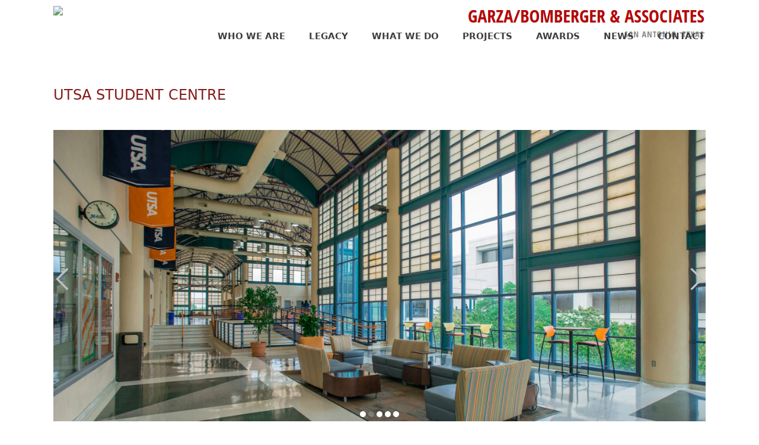

--- FILE ---
content_type: text/html; charset=UTF-8
request_url: https://www.gbarch.net/gba_projects/utsa-student-centre/
body_size: 16123
content:
<!DOCTYPE html>
<html lang="en-US">
<head>
	<meta charset="UTF-8">
<script>
var gform;gform||(document.addEventListener("gform_main_scripts_loaded",function(){gform.scriptsLoaded=!0}),document.addEventListener("gform/theme/scripts_loaded",function(){gform.themeScriptsLoaded=!0}),window.addEventListener("DOMContentLoaded",function(){gform.domLoaded=!0}),gform={domLoaded:!1,scriptsLoaded:!1,themeScriptsLoaded:!1,isFormEditor:()=>"function"==typeof InitializeEditor,callIfLoaded:function(o){return!(!gform.domLoaded||!gform.scriptsLoaded||!gform.themeScriptsLoaded&&!gform.isFormEditor()||(gform.isFormEditor()&&console.warn("The use of gform.initializeOnLoaded() is deprecated in the form editor context and will be removed in Gravity Forms 3.1."),o(),0))},initializeOnLoaded:function(o){gform.callIfLoaded(o)||(document.addEventListener("gform_main_scripts_loaded",()=>{gform.scriptsLoaded=!0,gform.callIfLoaded(o)}),document.addEventListener("gform/theme/scripts_loaded",()=>{gform.themeScriptsLoaded=!0,gform.callIfLoaded(o)}),window.addEventListener("DOMContentLoaded",()=>{gform.domLoaded=!0,gform.callIfLoaded(o)}))},hooks:{action:{},filter:{}},addAction:function(o,r,e,t){gform.addHook("action",o,r,e,t)},addFilter:function(o,r,e,t){gform.addHook("filter",o,r,e,t)},doAction:function(o){gform.doHook("action",o,arguments)},applyFilters:function(o){return gform.doHook("filter",o,arguments)},removeAction:function(o,r){gform.removeHook("action",o,r)},removeFilter:function(o,r,e){gform.removeHook("filter",o,r,e)},addHook:function(o,r,e,t,n){null==gform.hooks[o][r]&&(gform.hooks[o][r]=[]);var d=gform.hooks[o][r];null==n&&(n=r+"_"+d.length),gform.hooks[o][r].push({tag:n,callable:e,priority:t=null==t?10:t})},doHook:function(r,o,e){var t;if(e=Array.prototype.slice.call(e,1),null!=gform.hooks[r][o]&&((o=gform.hooks[r][o]).sort(function(o,r){return o.priority-r.priority}),o.forEach(function(o){"function"!=typeof(t=o.callable)&&(t=window[t]),"action"==r?t.apply(null,e):e[0]=t.apply(null,e)})),"filter"==r)return e[0]},removeHook:function(o,r,t,n){var e;null!=gform.hooks[o][r]&&(e=(e=gform.hooks[o][r]).filter(function(o,r,e){return!!(null!=n&&n!=o.tag||null!=t&&t!=o.priority)}),gform.hooks[o][r]=e)}});
</script>

	<link rel="profile" href="https://gmpg.org/xfn/11">
	<title>UTSA Student Centre &#8211; GBA Architects, San Antonio</title>
<meta name='robots' content='max-image-preview:large' />
<link rel='dns-prefetch' href='//s.w.org' />
<link rel="alternate" type="application/rss+xml" title="GBA Architects, San Antonio &raquo; Feed" href="https://www.gbarch.net/feed/" />
<script>
window._wpemojiSettings = {"baseUrl":"https:\/\/s.w.org\/images\/core\/emoji\/14.0.0\/72x72\/","ext":".png","svgUrl":"https:\/\/s.w.org\/images\/core\/emoji\/14.0.0\/svg\/","svgExt":".svg","source":{"concatemoji":"https:\/\/www.gbarch.net\/wp-includes\/js\/wp-emoji-release.min.js?ver=6.0.11"}};
/*! This file is auto-generated */
!function(e,a,t){var n,r,o,i=a.createElement("canvas"),p=i.getContext&&i.getContext("2d");function s(e,t){var a=String.fromCharCode,e=(p.clearRect(0,0,i.width,i.height),p.fillText(a.apply(this,e),0,0),i.toDataURL());return p.clearRect(0,0,i.width,i.height),p.fillText(a.apply(this,t),0,0),e===i.toDataURL()}function c(e){var t=a.createElement("script");t.src=e,t.defer=t.type="text/javascript",a.getElementsByTagName("head")[0].appendChild(t)}for(o=Array("flag","emoji"),t.supports={everything:!0,everythingExceptFlag:!0},r=0;r<o.length;r++)t.supports[o[r]]=function(e){if(!p||!p.fillText)return!1;switch(p.textBaseline="top",p.font="600 32px Arial",e){case"flag":return s([127987,65039,8205,9895,65039],[127987,65039,8203,9895,65039])?!1:!s([55356,56826,55356,56819],[55356,56826,8203,55356,56819])&&!s([55356,57332,56128,56423,56128,56418,56128,56421,56128,56430,56128,56423,56128,56447],[55356,57332,8203,56128,56423,8203,56128,56418,8203,56128,56421,8203,56128,56430,8203,56128,56423,8203,56128,56447]);case"emoji":return!s([129777,127995,8205,129778,127999],[129777,127995,8203,129778,127999])}return!1}(o[r]),t.supports.everything=t.supports.everything&&t.supports[o[r]],"flag"!==o[r]&&(t.supports.everythingExceptFlag=t.supports.everythingExceptFlag&&t.supports[o[r]]);t.supports.everythingExceptFlag=t.supports.everythingExceptFlag&&!t.supports.flag,t.DOMReady=!1,t.readyCallback=function(){t.DOMReady=!0},t.supports.everything||(n=function(){t.readyCallback()},a.addEventListener?(a.addEventListener("DOMContentLoaded",n,!1),e.addEventListener("load",n,!1)):(e.attachEvent("onload",n),a.attachEvent("onreadystatechange",function(){"complete"===a.readyState&&t.readyCallback()})),(e=t.source||{}).concatemoji?c(e.concatemoji):e.wpemoji&&e.twemoji&&(c(e.twemoji),c(e.wpemoji)))}(window,document,window._wpemojiSettings);
</script>
<style>
img.wp-smiley,
img.emoji {
	display: inline !important;
	border: none !important;
	box-shadow: none !important;
	height: 1em !important;
	width: 1em !important;
	margin: 0 0.07em !important;
	vertical-align: -0.1em !important;
	background: none !important;
	padding: 0 !important;
}
</style>
	<link rel='stylesheet' id='wp-block-library-css'  href='https://www.gbarch.net/wp-includes/css/dist/block-library/style.min.css?ver=6.0.11' media='all' />
<link rel='stylesheet' id='tablepresstable-buildindexcss-css'  href='https://www.gbarch.net/wp-content/plugins/tablepress/blocks/table/build/index.css?ver=6.0.11' media='all' />
<style id='global-styles-inline-css'>
body{--wp--preset--color--black: #000000;--wp--preset--color--cyan-bluish-gray: #abb8c3;--wp--preset--color--white: #ffffff;--wp--preset--color--pale-pink: #f78da7;--wp--preset--color--vivid-red: #cf2e2e;--wp--preset--color--luminous-vivid-orange: #ff6900;--wp--preset--color--luminous-vivid-amber: #fcb900;--wp--preset--color--light-green-cyan: #7bdcb5;--wp--preset--color--vivid-green-cyan: #00d084;--wp--preset--color--pale-cyan-blue: #8ed1fc;--wp--preset--color--vivid-cyan-blue: #0693e3;--wp--preset--color--vivid-purple: #9b51e0;--wp--preset--gradient--vivid-cyan-blue-to-vivid-purple: linear-gradient(135deg,rgba(6,147,227,1) 0%,rgb(155,81,224) 100%);--wp--preset--gradient--light-green-cyan-to-vivid-green-cyan: linear-gradient(135deg,rgb(122,220,180) 0%,rgb(0,208,130) 100%);--wp--preset--gradient--luminous-vivid-amber-to-luminous-vivid-orange: linear-gradient(135deg,rgba(252,185,0,1) 0%,rgba(255,105,0,1) 100%);--wp--preset--gradient--luminous-vivid-orange-to-vivid-red: linear-gradient(135deg,rgba(255,105,0,1) 0%,rgb(207,46,46) 100%);--wp--preset--gradient--very-light-gray-to-cyan-bluish-gray: linear-gradient(135deg,rgb(238,238,238) 0%,rgb(169,184,195) 100%);--wp--preset--gradient--cool-to-warm-spectrum: linear-gradient(135deg,rgb(74,234,220) 0%,rgb(151,120,209) 20%,rgb(207,42,186) 40%,rgb(238,44,130) 60%,rgb(251,105,98) 80%,rgb(254,248,76) 100%);--wp--preset--gradient--blush-light-purple: linear-gradient(135deg,rgb(255,206,236) 0%,rgb(152,150,240) 100%);--wp--preset--gradient--blush-bordeaux: linear-gradient(135deg,rgb(254,205,165) 0%,rgb(254,45,45) 50%,rgb(107,0,62) 100%);--wp--preset--gradient--luminous-dusk: linear-gradient(135deg,rgb(255,203,112) 0%,rgb(199,81,192) 50%,rgb(65,88,208) 100%);--wp--preset--gradient--pale-ocean: linear-gradient(135deg,rgb(255,245,203) 0%,rgb(182,227,212) 50%,rgb(51,167,181) 100%);--wp--preset--gradient--electric-grass: linear-gradient(135deg,rgb(202,248,128) 0%,rgb(113,206,126) 100%);--wp--preset--gradient--midnight: linear-gradient(135deg,rgb(2,3,129) 0%,rgb(40,116,252) 100%);--wp--preset--duotone--dark-grayscale: url('#wp-duotone-dark-grayscale');--wp--preset--duotone--grayscale: url('#wp-duotone-grayscale');--wp--preset--duotone--purple-yellow: url('#wp-duotone-purple-yellow');--wp--preset--duotone--blue-red: url('#wp-duotone-blue-red');--wp--preset--duotone--midnight: url('#wp-duotone-midnight');--wp--preset--duotone--magenta-yellow: url('#wp-duotone-magenta-yellow');--wp--preset--duotone--purple-green: url('#wp-duotone-purple-green');--wp--preset--duotone--blue-orange: url('#wp-duotone-blue-orange');--wp--preset--font-size--small: 13px;--wp--preset--font-size--medium: 20px;--wp--preset--font-size--large: 36px;--wp--preset--font-size--x-large: 42px;}.has-black-color{color: var(--wp--preset--color--black) !important;}.has-cyan-bluish-gray-color{color: var(--wp--preset--color--cyan-bluish-gray) !important;}.has-white-color{color: var(--wp--preset--color--white) !important;}.has-pale-pink-color{color: var(--wp--preset--color--pale-pink) !important;}.has-vivid-red-color{color: var(--wp--preset--color--vivid-red) !important;}.has-luminous-vivid-orange-color{color: var(--wp--preset--color--luminous-vivid-orange) !important;}.has-luminous-vivid-amber-color{color: var(--wp--preset--color--luminous-vivid-amber) !important;}.has-light-green-cyan-color{color: var(--wp--preset--color--light-green-cyan) !important;}.has-vivid-green-cyan-color{color: var(--wp--preset--color--vivid-green-cyan) !important;}.has-pale-cyan-blue-color{color: var(--wp--preset--color--pale-cyan-blue) !important;}.has-vivid-cyan-blue-color{color: var(--wp--preset--color--vivid-cyan-blue) !important;}.has-vivid-purple-color{color: var(--wp--preset--color--vivid-purple) !important;}.has-black-background-color{background-color: var(--wp--preset--color--black) !important;}.has-cyan-bluish-gray-background-color{background-color: var(--wp--preset--color--cyan-bluish-gray) !important;}.has-white-background-color{background-color: var(--wp--preset--color--white) !important;}.has-pale-pink-background-color{background-color: var(--wp--preset--color--pale-pink) !important;}.has-vivid-red-background-color{background-color: var(--wp--preset--color--vivid-red) !important;}.has-luminous-vivid-orange-background-color{background-color: var(--wp--preset--color--luminous-vivid-orange) !important;}.has-luminous-vivid-amber-background-color{background-color: var(--wp--preset--color--luminous-vivid-amber) !important;}.has-light-green-cyan-background-color{background-color: var(--wp--preset--color--light-green-cyan) !important;}.has-vivid-green-cyan-background-color{background-color: var(--wp--preset--color--vivid-green-cyan) !important;}.has-pale-cyan-blue-background-color{background-color: var(--wp--preset--color--pale-cyan-blue) !important;}.has-vivid-cyan-blue-background-color{background-color: var(--wp--preset--color--vivid-cyan-blue) !important;}.has-vivid-purple-background-color{background-color: var(--wp--preset--color--vivid-purple) !important;}.has-black-border-color{border-color: var(--wp--preset--color--black) !important;}.has-cyan-bluish-gray-border-color{border-color: var(--wp--preset--color--cyan-bluish-gray) !important;}.has-white-border-color{border-color: var(--wp--preset--color--white) !important;}.has-pale-pink-border-color{border-color: var(--wp--preset--color--pale-pink) !important;}.has-vivid-red-border-color{border-color: var(--wp--preset--color--vivid-red) !important;}.has-luminous-vivid-orange-border-color{border-color: var(--wp--preset--color--luminous-vivid-orange) !important;}.has-luminous-vivid-amber-border-color{border-color: var(--wp--preset--color--luminous-vivid-amber) !important;}.has-light-green-cyan-border-color{border-color: var(--wp--preset--color--light-green-cyan) !important;}.has-vivid-green-cyan-border-color{border-color: var(--wp--preset--color--vivid-green-cyan) !important;}.has-pale-cyan-blue-border-color{border-color: var(--wp--preset--color--pale-cyan-blue) !important;}.has-vivid-cyan-blue-border-color{border-color: var(--wp--preset--color--vivid-cyan-blue) !important;}.has-vivid-purple-border-color{border-color: var(--wp--preset--color--vivid-purple) !important;}.has-vivid-cyan-blue-to-vivid-purple-gradient-background{background: var(--wp--preset--gradient--vivid-cyan-blue-to-vivid-purple) !important;}.has-light-green-cyan-to-vivid-green-cyan-gradient-background{background: var(--wp--preset--gradient--light-green-cyan-to-vivid-green-cyan) !important;}.has-luminous-vivid-amber-to-luminous-vivid-orange-gradient-background{background: var(--wp--preset--gradient--luminous-vivid-amber-to-luminous-vivid-orange) !important;}.has-luminous-vivid-orange-to-vivid-red-gradient-background{background: var(--wp--preset--gradient--luminous-vivid-orange-to-vivid-red) !important;}.has-very-light-gray-to-cyan-bluish-gray-gradient-background{background: var(--wp--preset--gradient--very-light-gray-to-cyan-bluish-gray) !important;}.has-cool-to-warm-spectrum-gradient-background{background: var(--wp--preset--gradient--cool-to-warm-spectrum) !important;}.has-blush-light-purple-gradient-background{background: var(--wp--preset--gradient--blush-light-purple) !important;}.has-blush-bordeaux-gradient-background{background: var(--wp--preset--gradient--blush-bordeaux) !important;}.has-luminous-dusk-gradient-background{background: var(--wp--preset--gradient--luminous-dusk) !important;}.has-pale-ocean-gradient-background{background: var(--wp--preset--gradient--pale-ocean) !important;}.has-electric-grass-gradient-background{background: var(--wp--preset--gradient--electric-grass) !important;}.has-midnight-gradient-background{background: var(--wp--preset--gradient--midnight) !important;}.has-small-font-size{font-size: var(--wp--preset--font-size--small) !important;}.has-medium-font-size{font-size: var(--wp--preset--font-size--medium) !important;}.has-large-font-size{font-size: var(--wp--preset--font-size--large) !important;}.has-x-large-font-size{font-size: var(--wp--preset--font-size--x-large) !important;}
</style>
<link rel='stylesheet' id='wpos-slick-style-css'  href='https://www.gbarch.net/wp-content/plugins/frontend-gallery-slider-for-advanced-custom-field/assets/css/slick.css?ver=1.4' media='all' />
<link rel='stylesheet' id='fagsfacf-public-style-css'  href='https://www.gbarch.net/wp-content/plugins/frontend-gallery-slider-for-advanced-custom-field/assets/css/fagsfacf-public-css.css?ver=1.4' media='all' />
<link rel='stylesheet' id='photoswipe-core-css-css'  href='https://www.gbarch.net/wp-content/plugins/photoswipe-masonry/photoswipe-dist/photoswipe.css?ver=6.0.11' media='all' />
<link rel='stylesheet' id='pswp-skin-css'  href='https://www.gbarch.net/wp-content/plugins/photoswipe-masonry/photoswipe-dist/default-skin/default-skin.css?ver=6.0.11' media='all' />
<link rel='stylesheet' id='generate-style-css'  href='https://www.gbarch.net/wp-content/themes/generatepress/assets/css/all.min.css?ver=3.0.2' media='all' />
<style id='generate-style-inline-css'>
body{background-color:#ffffff;color:#3a3a3a;}a{color:#1e73be;}a:hover, a:focus, a:active{color:#000000;}body .grid-container{max-width:1100px;}.wp-block-group__inner-container{max-width:1100px;margin-left:auto;margin-right:auto;}body, button, input, select, textarea{font-family:-apple-system, system-ui, BlinkMacSystemFont, "Segoe UI", Helvetica, Arial, sans-serif, "Apple Color Emoji", "Segoe UI Emoji", "Segoe UI Symbol";}body{line-height:1.5;}.entry-content > [class*="wp-block-"]:not(:last-child){margin-bottom:1.5em;}.main-title{font-size:45px;}.main-navigation a, .menu-toggle{font-weight:700;}.main-navigation .main-nav ul ul li a{font-size:14px;}.sidebar .widget, .footer-widgets .widget{font-size:17px;}h1{font-weight:400;text-transform:uppercase;font-size:24px;}h2{font-weight:400;text-transform:uppercase;font-size:24px;}h3{font-size:18px;}h4{font-size:inherit;}h5{font-size:inherit;}.site-info{font-size:13px;}@media (max-width:768px){.main-title{font-size:20px;}h1{font-size:20px;}h2{font-size:20px;}}.top-bar{background-color:#ffffff;color:#ffffff;}.top-bar a{color:#ffffff;}.top-bar a:hover{color:#303030;}.site-header{background-color:#ffffff;color:#3a3a3a;}.site-header a{color:#3a3a3a;}.main-title a,.main-title a:hover{color:#3a3a3a;}.site-description{color:#757575;}.main-navigation,.main-navigation ul ul{background-color:rgba(52,152,219,0);}.main-navigation .main-nav ul li a,.menu-toggle, .main-navigation .menu-bar-items{color:#3f3f3f;}.main-navigation .main-nav ul li:hover > a,.main-navigation .main-nav ul li:focus > a, .main-navigation .main-nav ul li.sfHover > a, .main-navigation .menu-bar-item:hover > a, .main-navigation .menu-bar-item.sfHover > a{color:#861a1a;background-color:#ffffff;}button.menu-toggle:hover,button.menu-toggle:focus,.main-navigation .mobile-bar-items a,.main-navigation .mobile-bar-items a:hover,.main-navigation .mobile-bar-items a:focus{color:#3f3f3f;}.main-navigation .main-nav ul li[class*="current-menu-"] > a{color:#c2a346;background-color:#ffffff;}.main-navigation .main-nav ul li[class*="current-menu-"] > a:hover,.main-navigation .main-nav ul li[class*="current-menu-"].sfHover > a{color:#c2a346;background-color:#ffffff;}.navigation-search input[type="search"],.navigation-search input[type="search"]:active, .navigation-search input[type="search"]:focus, .main-navigation .main-nav ul li.search-item.active > a, .main-navigation .menu-bar-items .search-item.active > a{color:#861a1a;background-color:#ffffff;}.main-navigation ul ul{background-color:#3f3f3f;}.main-navigation .main-nav ul ul li a{color:#ffffff;}.main-navigation .main-nav ul ul li:hover > a,.main-navigation .main-nav ul ul li:focus > a,.main-navigation .main-nav ul ul li.sfHover > a{color:#ffffff;background-color:#4f4f4f;}.main-navigation .main-nav ul ul li[class*="current-menu-"] > a{color:#ffffff;background-color:#4f4f4f;}.main-navigation .main-nav ul ul li[class*="current-menu-"] > a:hover,.main-navigation .main-nav ul ul li[class*="current-menu-"].sfHover > a{color:#ffffff;background-color:#4f4f4f;}.separate-containers .inside-article, .separate-containers .comments-area, .separate-containers .page-header, .one-container .container, .separate-containers .paging-navigation, .inside-page-header{background-color:#ffffff;}.entry-header h1,.page-header h1{color:#861a1a;}.entry-meta{color:#595959;}.entry-meta a{color:#595959;}.entry-meta a:hover{color:#1e73be;}h2{color:#861a1a;}.sidebar .widget{background-color:#ffffff;}.sidebar .widget .widget-title{color:#000000;}.footer-widgets{background-color:#ffffff;}.footer-widgets .widget-title{color:#000000;}.site-info{color:#ffffff;background-color:#222222;}.site-info a{color:#ffffff;}.site-info a:hover{color:#606060;}.footer-bar .widget_nav_menu .current-menu-item a{color:#606060;}input[type="text"],input[type="email"],input[type="url"],input[type="password"],input[type="search"],input[type="tel"],input[type="number"],textarea,select{color:#666666;background-color:#fafafa;border-color:#cccccc;}input[type="text"]:focus,input[type="email"]:focus,input[type="url"]:focus,input[type="password"]:focus,input[type="search"]:focus,input[type="tel"]:focus,input[type="number"]:focus,textarea:focus,select:focus{color:#666666;background-color:#ffffff;border-color:#bfbfbf;}button,html input[type="button"],input[type="reset"],input[type="submit"],a.button,a.wp-block-button__link:not(.has-background){color:#ffffff;background-color:#666666;}button:hover,html input[type="button"]:hover,input[type="reset"]:hover,input[type="submit"]:hover,a.button:hover,button:focus,html input[type="button"]:focus,input[type="reset"]:focus,input[type="submit"]:focus,a.button:focus,a.wp-block-button__link:not(.has-background):active,a.wp-block-button__link:not(.has-background):focus,a.wp-block-button__link:not(.has-background):hover{color:#ffffff;background-color:#3f3f3f;}a.generate-back-to-top{background-color:rgba( 0,0,0,0.4 );color:#ffffff;}a.generate-back-to-top:hover,a.generate-back-to-top:focus{background-color:rgba( 0,0,0,0.6 );color:#ffffff;}@media (max-width: 768px){.main-navigation .menu-bar-item:hover > a, .main-navigation .menu-bar-item.sfHover > a{background:none;color:#3f3f3f;}}.inside-top-bar{padding:10px;}.inside-header{padding:40px;}.entry-content .alignwide, body:not(.no-sidebar) .entry-content .alignfull{margin-left:-40px;width:calc(100% + 80px);max-width:calc(100% + 80px);}.main-navigation .main-nav ul li a,.menu-toggle,.main-navigation .mobile-bar-items a{line-height:20px;}.navigation-search input[type="search"]{height:20px;}.rtl .menu-item-has-children .dropdown-menu-toggle{padding-left:20px;}.rtl .main-navigation .main-nav ul li.menu-item-has-children > a{padding-right:20px;}.site-info{padding:0px 20px 0px 20px;}@media (max-width:768px){.separate-containers .inside-article, .separate-containers .comments-area, .separate-containers .page-header, .separate-containers .paging-navigation, .one-container .site-content, .inside-page-header, .wp-block-group__inner-container{padding:30px;}.site-info{padding-right:10px;padding-left:10px;}.entry-content .alignwide, body:not(.no-sidebar) .entry-content .alignfull{margin-left:-30px;width:calc(100% + 60px);max-width:calc(100% + 60px);}}.one-container .sidebar .widget{padding:0px;}/* End cached CSS */@media (max-width: 768px){.main-navigation .menu-toggle,.main-navigation .mobile-bar-items,.sidebar-nav-mobile:not(#sticky-placeholder){display:block;}.main-navigation ul,.gen-sidebar-nav{display:none;}[class*="nav-float-"] .site-header .inside-header > *{float:none;clear:both;}}
.main-navigation .slideout-toggle a:before,.slide-opened .slideout-overlay .slideout-exit:before{font-family:GeneratePress;}.slideout-navigation .dropdown-menu-toggle:before{content:"\f107" !important;}.slideout-navigation .sfHover > a .dropdown-menu-toggle:before{content:"\f106" !important;}
h1.entry-title{font-weight:400;font-size:24px;line-height:1.2em;}.navigation-branding .main-title{font-weight:bold;text-transform:none;font-size:45px;}@media (max-width:768px){h1.entry-title{font-size:20px;}h2.entry-title{font-size:20px;}}@media (max-width: 768px){.navigation-branding .main-title{font-size:20px;}}
.page-hero{box-sizing:border-box;}.inside-page-hero > *:last-child{margin-bottom:0px;}.page-hero time.updated{display:none;}
.main-navigation.slideout-navigation .main-nav > ul > li > a{line-height:50px;}
</style>
<link rel='stylesheet' id='generate-font-icons-css'  href='https://www.gbarch.net/wp-content/themes/generatepress/assets/css/components/font-icons.min.css?ver=3.0.2' media='all' />
<link rel='stylesheet' id='generate-child-css'  href='https://www.gbarch.net/wp-content/themes/gbarch/style.css?ver=1577142677' media='all' />
<link rel='stylesheet' id='tablepress-default-css'  href='https://www.gbarch.net/wp-content/tablepress-combined.min.css?ver=9' media='all' />
<link rel='stylesheet' id='generate-blog-css'  href='https://www.gbarch.net/wp-content/plugins/gp-premium/blog/functions/css/style-min.css?ver=1.9.1' media='all' />
<link rel='stylesheet' id='generate-offside-css'  href='https://www.gbarch.net/wp-content/plugins/gp-premium/menu-plus/functions/css/offside.min.css?ver=1.9.1' media='all' />
<style id='generate-offside-inline-css'>
.slideout-navigation.main-navigation{background-color:#000000;}.slideout-navigation.main-navigation .main-nav ul li a{color:#ffffff;font-weight:normal;text-transform:none;}.slideout-navigation.main-navigation .main-nav ul li:hover > a,.slideout-navigation.main-navigation .main-nav ul li:focus > a,.slideout-navigation.main-navigation .main-nav ul li.sfHover > a{color:#000000;}.slideout-navigation.main-navigation .main-nav ul li[class*="current-menu-"] > a, .slideout-navigation.main-navigation .main-nav ul li[class*="current-menu-"] > a:hover,.slideout-navigation.main-navigation .main-nav ul li[class*="current-menu-"].sfHover > a{color:#87191a;}.slideout-navigation, .slideout-navigation a{color:#ffffff;}.slideout-navigation button.slideout-exit{color:#ffffff;padding-left:20px;padding-right:20px;}
</style>
<link rel='stylesheet' id='gp-premium-icons-css'  href='https://www.gbarch.net/wp-content/plugins/gp-premium/general/icons/icons.min.css?ver=1.9.1' media='all' />
<link rel='stylesheet' id='generate-navigation-branding-css'  href='https://www.gbarch.net/wp-content/plugins/gp-premium/menu-plus/functions/css/navigation-branding.min.css?ver=1.9.1' media='all' />
<style id='generate-navigation-branding-inline-css'>
@media (max-width: 768px){.site-header, #site-navigation, #sticky-navigation{display:none !important;opacity:0.0;}#mobile-header{display:block !important;width:100% !important;}#mobile-header .main-nav > ul{display:none;}#mobile-header.toggled .main-nav > ul, #mobile-header .menu-toggle, #mobile-header .mobile-bar-items{display:block;}#mobile-header .main-nav{-ms-flex:0 0 100%;flex:0 0 100%;-webkit-box-ordinal-group:5;-ms-flex-order:4;order:4;}}.navigation-branding img, .site-logo.mobile-header-logo img{height:20px;width:auto;}.navigation-branding .main-title{line-height:20px;}@media (max-width: 1110px){#site-navigation .navigation-branding, #sticky-navigation .navigation-branding{margin-left:10px;}}@media (max-width: 768px){.main-navigation:not(.slideout-navigation) .main-nav{-ms-flex:0 0 100%;flex:0 0 100%;}.main-navigation:not(.slideout-navigation) .inside-navigation{-ms-flex-wrap:wrap;flex-wrap:wrap;display:-webkit-box;display:-ms-flexbox;display:flex;}.nav-aligned-center .navigation-branding, .nav-aligned-left .navigation-branding{margin-right:auto;}.nav-aligned-center  .main-navigation.has-branding:not(.slideout-navigation) .inside-navigation .main-nav,.nav-aligned-center  .main-navigation.has-sticky-branding.navigation-stick .inside-navigation .main-nav,.nav-aligned-left  .main-navigation.has-branding:not(.slideout-navigation) .inside-navigation .main-nav,.nav-aligned-left  .main-navigation.has-sticky-branding.navigation-stick .inside-navigation .main-nav{margin-right:0px;}}
</style>
<link rel='stylesheet' id='shiftnav-css'  href='https://www.gbarch.net/wp-content/plugins/shiftnav-responsive-mobile-menu/assets/css/shiftnav.min.css?ver=1.8' media='all' />
<link rel='stylesheet' id='shiftnav-font-awesome-css'  href='https://www.gbarch.net/wp-content/plugins/shiftnav-responsive-mobile-menu/assets/css/fontawesome/css/font-awesome.min.css?ver=1.8' media='all' />
<link rel='stylesheet' id='shiftnav-standard-dark-css'  href='https://www.gbarch.net/wp-content/plugins/shiftnav-responsive-mobile-menu/assets/css/skins/standard-dark.css?ver=1.8' media='all' />
<link rel='stylesheet' id='igniteup-front-compulsory-css'  href='https://www.gbarch.net/wp-content/plugins/igniteup/includes/css/front-compulsory.css?ver=3.4.1' media='all' />
<script src='https://www.gbarch.net/wp-includes/js/jquery/jquery.min.js?ver=3.6.0' id='jquery-core-js'></script>
<script src='https://www.gbarch.net/wp-includes/js/jquery/jquery-migrate.min.js?ver=3.3.2' id='jquery-migrate-js'></script>
<script src='https://www.gbarch.net/wp-content/plugins/photoswipe-masonry/photoswipe-dist/photoswipe.min.js?ver=6.0.11' id='photoswipe-js'></script>
<script src='https://www.gbarch.net/wp-content/plugins/photoswipe-masonry/photoswipe-masonry.js?ver=6.0.11' id='photoswipe-masonry-js-js'></script>
<script src='https://www.gbarch.net/wp-content/plugins/photoswipe-masonry/photoswipe-dist/photoswipe-ui-default.min.js?ver=6.0.11' id='photoswipe-ui-default-js'></script>
<script src='https://www.gbarch.net/wp-content/plugins/photoswipe-masonry/masonry.pkgd.min.js?ver=6.0.11' id='photoswipe-masonry-js'></script>
<script src='https://www.gbarch.net/wp-content/plugins/photoswipe-masonry/imagesloaded.pkgd.min.js?ver=6.0.11' id='photoswipe-imagesloaded-js'></script>
<link rel="https://api.w.org/" href="https://www.gbarch.net/wp-json/" /><link rel="alternate" type="application/json" href="https://www.gbarch.net/wp-json/wp/v2/gba_projects/676" /><link rel="EditURI" type="application/rsd+xml" title="RSD" href="https://www.gbarch.net/xmlrpc.php?rsd" />
<link rel="wlwmanifest" type="application/wlwmanifest+xml" href="https://www.gbarch.net/wp-includes/wlwmanifest.xml" /> 
<meta name="generator" content="WordPress 6.0.11" />
<link rel="canonical" href="https://www.gbarch.net/gba_projects/utsa-student-centre/" />
<link rel='shortlink' href='https://www.gbarch.net/?p=676' />
<link rel="alternate" type="application/json+oembed" href="https://www.gbarch.net/wp-json/oembed/1.0/embed?url=https%3A%2F%2Fwww.gbarch.net%2Fgba_projects%2Futsa-student-centre%2F" />
<link rel="alternate" type="text/xml+oembed" href="https://www.gbarch.net/wp-json/oembed/1.0/embed?url=https%3A%2F%2Fwww.gbarch.net%2Fgba_projects%2Futsa-student-centre%2F&#038;format=xml" />
<script type="text/javascript">igniteup_ajaxurl = "https://www.gbarch.net/wp-admin/admin-ajax.php";</script>
		<!-- ShiftNav CSS
	================================================================ -->
		<style type="text/css" id="shiftnav-dynamic-css">
			
/** ShiftNav Custom Tweaks (General Settings) **/
.shiftnav.shiftnav-skin-standard-dark ul.shiftnav-menu > li.menu-item.shiftnav-highlight > .shiftnav-target{
	color:#861A1A !important;
}
.shiftnav.shiftnav-nojs.shiftnav-skin-standard-dark ul.shiftnav-menu li.menu-item > .shiftnav-target:hover,
.shiftnav.shiftnav-skin-standard-dark ul.shiftnav-menu li.menu-item.shiftnav-active > .shiftnav-target,
.shiftnav.shiftnav-skin-standard-dark ul.shiftnav-menu li.menu-item.shiftnav-in-transition > .shiftnav-target,
.shiftnav.shiftnav-skin-standard-dark ul.shiftnav-menu li.menu-item.current-menu-item > .shiftnav-target,
.shiftnav.shiftnav-skin-standard-dark ul.shiftnav-menu > li.shiftnav-sub-accordion.current-menu-ancestor > .shiftnav-target,
.shiftnav.shiftnav-skin-standard-dark ul.shiftnav-menu > li.shiftnav-sub-shift.current-menu-ancestor > .shiftnav-target,
.shiftnav.shiftnav-skin-standard-dark ul.shiftnav-menu.shiftnav-active-highlight li.menu-item > .shiftnav-target:active,
.shiftnav.shiftnav-skin-standard-dark ul.shiftnav-menu.shiftnav-active-on-hover li.menu-item > .shiftnav-target:hover{
	color:#eee;
	background: #861A1A !important;
	border-top-color:rgba(255,255,255,.4);	/* 85cca5 */
	border-bottom-color:rgba(0,0,0,.8);
}
/* Status: Loaded from Transient */
		</style>
		<!-- end ShiftNav CSS -->

	<meta name="viewport" content="width=device-width, initial-scale=1"><link rel="icon" href="https://www.gbarch.net/wp-content/uploads/2019/11/Gold-GBA-Thumbnail-150x150.png" sizes="32x32" />
<link rel="icon" href="https://www.gbarch.net/wp-content/uploads/2019/11/Gold-GBA-Thumbnail.png" sizes="192x192" />
<link rel="apple-touch-icon" href="https://www.gbarch.net/wp-content/uploads/2019/11/Gold-GBA-Thumbnail.png" />
<meta name="msapplication-TileImage" content="https://www.gbarch.net/wp-content/uploads/2019/11/Gold-GBA-Thumbnail.png" />
<style id='custom-css-pro'>.inside-article {
    padding: 0px !important;
}

.mobileCaption {
    background-color:rgba(0,0,0, .5); !important;   
    padding:10px;
    margin-left:-10px !important;
}

.fagsfacf-slider-wrap {
    margin-top:45px !important;
}
/*header*/
#menu-top-menu{
    margin-top:-75px !important;
    margin-right:-18px;
}


#masthead{
   height:1px;
}


/*body*/
/*
.entry-content div{
    padding: 0 !important;
}
*/

/*homepage: MetaSlider*/
.nivo-caption{
	background-color:transparent  !important;	
}

.nivo-prevNav {
    border: 0px solid rgba(255, 0, 0, .5) !important;
} 

.nivo-nextNav {
    border: 0px solid rgba(255, 0, 0, .5) !important;
} 

/*homepage: Upcoming Projects links*/
.homeUpcoming a{
  color:grey !important;	
}

.nivo-caption h3{
	font-size:30px !important;	
	text-shadow: 1px 1px 2px rgba(0, 0, 0, 0.6);
}

/*upcoming projects: tweak slider*/
.fagsfacf-gallery-slider button.slick-prev, .fagsfacf-gallery-slider button.slick-prev:hover, .fagsfacf-gallery-slider button.slick-prev:focus, .fagsfacf-gallery-carousel button.slick-prev, .fagsfacf-gallery-carousel button.slick-prev:hover, .fagsfacf-gallery-carousel button.slick-prev:focus{
	background:  url('https://gbarch.net/wp-content/plugins/frontend-gallery-slider-for-advanced-custom-field/assets/css/arrow-left.png') center center no-repeat !important; 
	
	/*background-color:#eeeeee !important;*/
}

.fagsfacf-gallery-slider button.slick-next, .fagsfacf-gallery-slider button.slick-next:hover, .fagsfacf-gallery-slider button.slick-next:focus, .fagsfacf-gallery-carousel button.slick-next, .fagsfacf-gallery-carousel button.slick-next:hover, .fagsfacf-gallery-carousel button.slick-next:focus{
	
	background:  url('https://gbarch.net/wp-content/plugins/frontend-gallery-slider-for-advanced-custom-field/assets/css/arrow-right.png') center center no-repeat !important;
	
	/*background-color:#eeeeee !important;*/
}

/*active slide - upcoming projects*/
.fagsfacf-gallery-slider .slick-dots li.slick-active button, .fagsfacf-gallery-carousel .slick-dots li.slick-active button {

/*
	background: red !important;
	opacity: 0.1;
*/
	opacity:0.2;
	background:#eeeeee !important; margin:0px !important; cursor:pointer !important; padding:0px !important; 
border:1px solid red; border-radius:50% !important; width:10px !important; height:10px !important;
}

/*remove border around dots - upcoming projects*/
.fagsfacf-gallery-slider .slick-dots li button, .fagsfacf-gallery-carousel .slick-dots li button {
    border: 0px !important;

}

/*Awards page*/
.row-1, .row-3, .row-12, .row-15, .row-17, .row-19, .row-21, .row-23, .row-26, .row-28, .row-30, .row-32, .row-34, .row-36, .row-38, .row-40     {
	color:#eeeeee !important;
	background-color:#B40909;
	font-weight:600 !important;
}

a.whiteLink{
	color:#fff;
	font-weight:600;
}

/*


*/
/*horizontal tablet*/
@media only screen and (min-width:769px) and (max-width: 1024px) {
    .top-bar {
        display:none !important;   
    }
    
    .desktopSlideshow{
        margin-top:50px !important;
    }
    
    .inside-article{
        margin-left:10px !important;
        margin-right:10px !important;
    }
    
    /*home page content*/
    .fl-node-5d7811b601ed4 {
        margin-left:10px !important;
        margin-right:10px !important;
    }
    
    #mobileFooter {
        margin-left:10px !important;
    }
    
    .inside-footer-widgets{
        display:none !important;
    }
}

@media only screen and (max-width: 768px) {
    
    .inside-top-bar  {
        display:none !important;    
    }
    
    .menu-toggle {
        display:none !important; 
    }
    .post .entry-content {
        padding:10px !important;
    }
    
    .post .entry-meta {
        padding:10px !important;
    }
    .sliderTitle {
        font-size:20px !important;
         color:white !important;
         font-weight: 600;
         padding-top:0px !important;
         padding-bottom:40px;
         text-shadow: 1px 2px 2px rgba(0,0,0,0.6);
    }
    
    .nivo-controlNav {
        display:none !important;
    }
    
    .slideCaption{
        display:none !important;
    }
    
    .top-bar {
        display:none !important;
    }
    
    #menu-top-menu {
        display:none !important;
    }
    
    .menu-toggle {
        display:none !important;
    }
    
    .entry-title {
        margin-left:10px;
    }
    
    .inside-footer-widgets{
        display:none !important;
    }
}

/*projects page*/
/*
h3 {
    font-weight:700;
    font-size:15px;
    text-transform:uppercase;
    line-height:30px !important;
}
*/

/*Legacy page*/
.company-history {
    border-width:0px;
}

.company-history td{
    border-width:0px;
}

/*What we do page*/
.GBAred {
	color:#861A1A;
}

.GBAbackground{
	color:#eeeeee !important;
	background-color:#B40909;
	font-weight:600;
}

.serviceContainer ul li {
	background: url(https://gbarch.net/wp-content/uploads/2019/09/marker-1.png) 0 10px no-repeat;
	padding-left: 18px;
	color: #3F3F3F;
	list-style-type: none; 
	font-weight:400 !important;
	line-height: 2.0 !important;
}

.serviceList {
	margin-left:0px;
	margin-top:15px;
}</style>
</head>

<body class="gba_projects-template-default single single-gba_projects postid-676 wp-embed-responsive fl-builder-2-9-2-1 fl-no-js post-image-above-header post-image-aligned-center slideout-enabled slideout-mobile sticky-menu-fade mobile-header fpt-template-generatepress metaslider-plugin no-sidebar nav-float-right separate-containers fluid-header active-footer-widgets-1 header-aligned-left dropdown-hover" itemtype="https://schema.org/Blog" itemscope>
	<svg xmlns="http://www.w3.org/2000/svg" viewBox="0 0 0 0" width="0" height="0" focusable="false" role="none" style="visibility: hidden; position: absolute; left: -9999px; overflow: hidden;" ><defs><filter id="wp-duotone-dark-grayscale"><feColorMatrix color-interpolation-filters="sRGB" type="matrix" values=" .299 .587 .114 0 0 .299 .587 .114 0 0 .299 .587 .114 0 0 .299 .587 .114 0 0 " /><feComponentTransfer color-interpolation-filters="sRGB" ><feFuncR type="table" tableValues="0 0.49803921568627" /><feFuncG type="table" tableValues="0 0.49803921568627" /><feFuncB type="table" tableValues="0 0.49803921568627" /><feFuncA type="table" tableValues="1 1" /></feComponentTransfer><feComposite in2="SourceGraphic" operator="in" /></filter></defs></svg><svg xmlns="http://www.w3.org/2000/svg" viewBox="0 0 0 0" width="0" height="0" focusable="false" role="none" style="visibility: hidden; position: absolute; left: -9999px; overflow: hidden;" ><defs><filter id="wp-duotone-grayscale"><feColorMatrix color-interpolation-filters="sRGB" type="matrix" values=" .299 .587 .114 0 0 .299 .587 .114 0 0 .299 .587 .114 0 0 .299 .587 .114 0 0 " /><feComponentTransfer color-interpolation-filters="sRGB" ><feFuncR type="table" tableValues="0 1" /><feFuncG type="table" tableValues="0 1" /><feFuncB type="table" tableValues="0 1" /><feFuncA type="table" tableValues="1 1" /></feComponentTransfer><feComposite in2="SourceGraphic" operator="in" /></filter></defs></svg><svg xmlns="http://www.w3.org/2000/svg" viewBox="0 0 0 0" width="0" height="0" focusable="false" role="none" style="visibility: hidden; position: absolute; left: -9999px; overflow: hidden;" ><defs><filter id="wp-duotone-purple-yellow"><feColorMatrix color-interpolation-filters="sRGB" type="matrix" values=" .299 .587 .114 0 0 .299 .587 .114 0 0 .299 .587 .114 0 0 .299 .587 .114 0 0 " /><feComponentTransfer color-interpolation-filters="sRGB" ><feFuncR type="table" tableValues="0.54901960784314 0.98823529411765" /><feFuncG type="table" tableValues="0 1" /><feFuncB type="table" tableValues="0.71764705882353 0.25490196078431" /><feFuncA type="table" tableValues="1 1" /></feComponentTransfer><feComposite in2="SourceGraphic" operator="in" /></filter></defs></svg><svg xmlns="http://www.w3.org/2000/svg" viewBox="0 0 0 0" width="0" height="0" focusable="false" role="none" style="visibility: hidden; position: absolute; left: -9999px; overflow: hidden;" ><defs><filter id="wp-duotone-blue-red"><feColorMatrix color-interpolation-filters="sRGB" type="matrix" values=" .299 .587 .114 0 0 .299 .587 .114 0 0 .299 .587 .114 0 0 .299 .587 .114 0 0 " /><feComponentTransfer color-interpolation-filters="sRGB" ><feFuncR type="table" tableValues="0 1" /><feFuncG type="table" tableValues="0 0.27843137254902" /><feFuncB type="table" tableValues="0.5921568627451 0.27843137254902" /><feFuncA type="table" tableValues="1 1" /></feComponentTransfer><feComposite in2="SourceGraphic" operator="in" /></filter></defs></svg><svg xmlns="http://www.w3.org/2000/svg" viewBox="0 0 0 0" width="0" height="0" focusable="false" role="none" style="visibility: hidden; position: absolute; left: -9999px; overflow: hidden;" ><defs><filter id="wp-duotone-midnight"><feColorMatrix color-interpolation-filters="sRGB" type="matrix" values=" .299 .587 .114 0 0 .299 .587 .114 0 0 .299 .587 .114 0 0 .299 .587 .114 0 0 " /><feComponentTransfer color-interpolation-filters="sRGB" ><feFuncR type="table" tableValues="0 0" /><feFuncG type="table" tableValues="0 0.64705882352941" /><feFuncB type="table" tableValues="0 1" /><feFuncA type="table" tableValues="1 1" /></feComponentTransfer><feComposite in2="SourceGraphic" operator="in" /></filter></defs></svg><svg xmlns="http://www.w3.org/2000/svg" viewBox="0 0 0 0" width="0" height="0" focusable="false" role="none" style="visibility: hidden; position: absolute; left: -9999px; overflow: hidden;" ><defs><filter id="wp-duotone-magenta-yellow"><feColorMatrix color-interpolation-filters="sRGB" type="matrix" values=" .299 .587 .114 0 0 .299 .587 .114 0 0 .299 .587 .114 0 0 .299 .587 .114 0 0 " /><feComponentTransfer color-interpolation-filters="sRGB" ><feFuncR type="table" tableValues="0.78039215686275 1" /><feFuncG type="table" tableValues="0 0.94901960784314" /><feFuncB type="table" tableValues="0.35294117647059 0.47058823529412" /><feFuncA type="table" tableValues="1 1" /></feComponentTransfer><feComposite in2="SourceGraphic" operator="in" /></filter></defs></svg><svg xmlns="http://www.w3.org/2000/svg" viewBox="0 0 0 0" width="0" height="0" focusable="false" role="none" style="visibility: hidden; position: absolute; left: -9999px; overflow: hidden;" ><defs><filter id="wp-duotone-purple-green"><feColorMatrix color-interpolation-filters="sRGB" type="matrix" values=" .299 .587 .114 0 0 .299 .587 .114 0 0 .299 .587 .114 0 0 .299 .587 .114 0 0 " /><feComponentTransfer color-interpolation-filters="sRGB" ><feFuncR type="table" tableValues="0.65098039215686 0.40392156862745" /><feFuncG type="table" tableValues="0 1" /><feFuncB type="table" tableValues="0.44705882352941 0.4" /><feFuncA type="table" tableValues="1 1" /></feComponentTransfer><feComposite in2="SourceGraphic" operator="in" /></filter></defs></svg><svg xmlns="http://www.w3.org/2000/svg" viewBox="0 0 0 0" width="0" height="0" focusable="false" role="none" style="visibility: hidden; position: absolute; left: -9999px; overflow: hidden;" ><defs><filter id="wp-duotone-blue-orange"><feColorMatrix color-interpolation-filters="sRGB" type="matrix" values=" .299 .587 .114 0 0 .299 .587 .114 0 0 .299 .587 .114 0 0 .299 .587 .114 0 0 " /><feComponentTransfer color-interpolation-filters="sRGB" ><feFuncR type="table" tableValues="0.098039215686275 1" /><feFuncG type="table" tableValues="0 0.66274509803922" /><feFuncB type="table" tableValues="0.84705882352941 0.41960784313725" /><feFuncA type="table" tableValues="1 1" /></feComponentTransfer><feComposite in2="SourceGraphic" operator="in" /></filter></defs></svg><a class="screen-reader-text skip-link" href="#content" title="Skip to content">Skip to content</a>		<div class="top-bar top-bar-align-right">
			<div class="inside-top-bar grid-container grid-parent">
				<aside id="media_image-4" class="widget inner-padding widget_media_image"><img width="402" height="61" src="https://www.gbarch.net/wp-content/uploads/2019/12/GBAtext.png" class="image wp-image-437  attachment-full size-full" alt="" loading="lazy" style="max-width: 100%; height: auto;" srcset="https://www.gbarch.net/wp-content/uploads/2019/12/GBAtext.png 402w, https://www.gbarch.net/wp-content/uploads/2019/12/GBAtext-300x46.png 300w" sizes="(max-width: 402px) 100vw, 402px" /></aside><aside id="custom_html-14" class="widget_text widget inner-padding widget_custom_html"><div class="textwidget custom-html-widget"><a href="https://gbarch.net"><img src="https://gbarch.net/wp-content/uploads/2019/12/GBA100.png" alt="GBA Architects, San Antonio" title="GBA Architects, San Antonio"></a></div></aside>			</div>
		</div>
				<header id="masthead" class="site-header" itemtype="https://schema.org/WPHeader" itemscope>
			<div class="inside-header grid-container grid-parent">
						<nav id="site-navigation" class="main-navigation sub-menu-right" itemtype="https://schema.org/SiteNavigationElement" itemscope>
			<div class="inside-navigation grid-container grid-parent">
								<button class="menu-toggle" aria-controls="primary-menu" aria-expanded="false">
					<span class="mobile-menu">Menu</span>				</button>
				<div id="primary-menu" class="main-nav"><ul id="menu-top-menu" class=" menu sf-menu"><li id="menu-item-131" class="menu-item menu-item-type-post_type menu-item-object-page menu-item-131"><a href="https://www.gbarch.net/partners/">WHO WE ARE</a></li>
<li id="menu-item-130" class="menu-item menu-item-type-post_type menu-item-object-page menu-item-130"><a href="https://www.gbarch.net/legacy/">LEGACY</a></li>
<li id="menu-item-129" class="menu-item menu-item-type-post_type menu-item-object-page menu-item-129"><a href="https://www.gbarch.net/what-we-do/">WHAT WE DO</a></li>
<li id="menu-item-185" class="menu-item menu-item-type-post_type menu-item-object-page menu-item-185"><a href="https://www.gbarch.net/projects/">PROJECTS</a></li>
<li id="menu-item-133" class="menu-item menu-item-type-post_type menu-item-object-page menu-item-133"><a href="https://www.gbarch.net/awards/">AWARDS</a></li>
<li id="menu-item-262" class="menu-item menu-item-type-post_type menu-item-object-page menu-item-262"><a href="https://www.gbarch.net/news/">NEWS</a></li>
<li id="menu-item-126" class="menu-item menu-item-type-post_type menu-item-object-page menu-item-126"><a href="https://www.gbarch.net/contact/">CONTACT</a></li>
</ul></div>			</div>
		</nav>
					</div>
		</header>
				<nav id="mobile-header" class="main-navigation mobile-header-navigation" itemtype="https://schema.org/SiteNavigationElement" itemscope>
			<div class="inside-navigation grid-container grid-parent">
									<button class="menu-toggle" aria-controls="mobile-menu" aria-expanded="false">
						<span class="mobile-menu">Menu</span>					</button>
					<div id="mobile-menu" class="main-nav"><ul id="menu-top-menu-1" class=" menu sf-menu"><li class="menu-item menu-item-type-post_type menu-item-object-page menu-item-131"><a href="https://www.gbarch.net/partners/">WHO WE ARE</a></li>
<li class="menu-item menu-item-type-post_type menu-item-object-page menu-item-130"><a href="https://www.gbarch.net/legacy/">LEGACY</a></li>
<li class="menu-item menu-item-type-post_type menu-item-object-page menu-item-129"><a href="https://www.gbarch.net/what-we-do/">WHAT WE DO</a></li>
<li class="menu-item menu-item-type-post_type menu-item-object-page menu-item-185"><a href="https://www.gbarch.net/projects/">PROJECTS</a></li>
<li class="menu-item menu-item-type-post_type menu-item-object-page menu-item-133"><a href="https://www.gbarch.net/awards/">AWARDS</a></li>
<li class="menu-item menu-item-type-post_type menu-item-object-page menu-item-262"><a href="https://www.gbarch.net/news/">NEWS</a></li>
<li class="menu-item menu-item-type-post_type menu-item-object-page menu-item-126"><a href="https://www.gbarch.net/contact/">CONTACT</a></li>
</ul></div>			</div><!-- .inside-navigation -->
		</nav><!-- #site-navigation -->
		<div class="page-hero">
				<div class="inside-page-hero grid-container grid-parent">
					<span class="hide-on-desktop hide-on-tablet1">
	<table style='width:100%; margin-bottom:0px' id='tblMobileHeader'>
		<tr>
			<td><a href='https://gbarch.net/'><img src='https://gbarch.net/wp-content/uploads/2019/12/GBA100.png' alt='Garza/Bomberger & Associates - 100 Years' style='max-width:130px;'></a></td>
			<td style='text-align:right;'><a href='https://gbarch.net/'><img src='https://gbarch.net/wp-content/uploads/2020/01/GBAtextMobile.png' alt='Garza/Bomberger & Associates' style='max-width:200px; margin-top:2px;'></a></td>
		</tr>

		<tr>
			<td colspan=2>
				<center><a class="shiftnav-toggle" data-shiftnav-target="shiftnav-main" id='menuToggle'><i class="fa fa-bars"></i>&nbsp;MENU</a></center>
			</td>
		</tr>
	</table>

<style>
	#tblMobileHeader {
		border-style:none;
	}
	
	#tblMobileHeader td {
		border-style:none;
	}
	
	#menuToggle{
		font-weight:500;	
		color:#3f3f3f;
	}
</style>

	<!--
<center>
<ul class='mobileMenu'>
	<li><a href=''>WHO WE ARE</a></li>
	<li><a href=''>LEGACY</a></li>	
	<li><a href=''>WHAT WE DO</a></li>	
	<li><a href=''>PROJECTS</a></li>	
	<li><a href=''>AWARDS</a></li>	
	<li><a href=''>NEWS</a></li>	
	<li><a href=''>CONTACT</a></li>	
</ul>
</center>
-->

<style>
	ul.mobileMenu {
		list-style-type: none;
  	margin: 0;
  	padding: 0;
  	overflow: hidden;
	}
	
	ul.mobileMenu li {
  	float: left;
		margin-right:10px;
		font-size:12px;
	}
</style>


<!--
<div class="grid-container">
  <div class="grid-25">
    <img src='https://gbarch.net/wp-content/uploads/2019/12/GBA100.png' alt='GBA' style='max-width:100px;'>
  </div>
	
	<div class="grid-25">
		<img src='https://gbarch.net/wp-content/uploads/2019/12/GBAtext.png' alt='' style='max-width:100px;'>
	</div>
</div>
-->

				</div>
			</div>
	<div id="page" class="site grid-container container hfeed grid-parent">
				<div id="content" class="site-content">
			
	<div id="primary" class="content-area grid-parent mobile-grid-100 grid-100 tablet-grid-100">
		<main id="main" class="site-main">
			
<article id="post-676" class="post-676 gba_projects type-gba_projects status-publish hentry" itemtype="https://schema.org/CreativeWork" itemscope>
	<div class="inside-article">
					<header class="entry-header">
				<h1 class="entry-title" itemprop="headline">UTSA Student Centre</h1>			</header>
			
		<div class="entry-content" itemprop="text">
							<div class="fagsfacf-slider-wrap">
					<div id="fagsfacf-slider-1" class="fagsfacf-slider">
						<div class="fagsfacf-gallery-slider">
															<div class="fagsfacf-gallery-slide">
									<div class="fagsfacf-gallery-slide-inner">
										<img src="https://www.gbarch.net/wp-content/uploads/2020/01/UTSA-Student-Centre@2x-1-scaled.jpg" alt="" />
																			</div>
								</div>
															<div class="fagsfacf-gallery-slide">
									<div class="fagsfacf-gallery-slide-inner">
										<img src="https://www.gbarch.net/wp-content/uploads/2020/01/UTSA-Student-Centre@2x-2-scaled.jpg" alt="" />
																			</div>
								</div>
															<div class="fagsfacf-gallery-slide">
									<div class="fagsfacf-gallery-slide-inner">
										<img src="https://www.gbarch.net/wp-content/uploads/2020/01/UTSA-Student-Centre@2x-3-scaled.jpg" alt="" />
																			</div>
								</div>
															<div class="fagsfacf-gallery-slide">
									<div class="fagsfacf-gallery-slide-inner">
										<img src="https://www.gbarch.net/wp-content/uploads/2020/01/UTSA-Student-Centre@2x-4-scaled.jpg" alt="" />
																			</div>
								</div>
															<div class="fagsfacf-gallery-slide">
									<div class="fagsfacf-gallery-slide-inner">
										<img src="https://www.gbarch.net/wp-content/uploads/2020/01/UTSA-Student-Centre@2x-5-scaled.jpg" alt="" />
																			</div>
								</div>
													</div>
						<div class="fagsfacf-slider-conf">{"autoplay":"true","autoplay_speed":"3000","speed":"300","arrows":"true","dots":"true","rtl":"false"}</div><!-- end of-slider-conf -->
					</div>	
				</div>		
				
		</div>

			</div>
</article>
		</main>
	</div>

	
	</div>
</div>

<span class="hide-on-desktop hide-on-tablet1">
	<div style='margin-left:10px;' id='mobileFooter'>
		<a href='https://gbarch.net/'><img src='https://gbarch.net/wp-content/uploads/2020/01/GBAtextSmall.png' alt='GBA' style="max-width:200px;" /></a><br />
	5545 Fredericksburg Rd, Suite 100<br />
	San Antonio, TX 78229<br />
	P:210.349.7000 F:210.349.7820
		
		<br />
		<br />
		
		<img src='https://gbarch.net/wp-content/uploads/2019/09/share-1.png' alt='Share' title='Share' style='margin-left:-3px;'><img src='https://gbarch.net/wp-content/uploads/2019/09/share.png' alt='Share' title='Share'>
<a href='https://www.facebook.com/GBAarchitects/' target='_new'><img src='https://gbarch.net/wp-content/uploads/2019/09/facebook.png' alt='Facebook' title='Facebook'></a>

<a href='https://www.linkedin.com/company/gbaarchitects' target='_new'><img src='https://gbarch.net/wp-content/uploads/2019/09/linkedin.png' alt='LinkedIn' title='LinkedIn'></a>

<a href='https://www.flickr.com/photos/gba-architects/collections' target='_new'><img src='https://gbarch.net/wp-content/uploads/2019/09/flickr.png' alt='Flickr' title='Flickr'></a> <a href='https://www.instagram.com/gba_architects/' target='_new'><img src='https://gbarch.net/wp-content/uploads/2020/01/instagram-logo.png' style='height:19px;' alt='Instagram' title='Instagram'></a><img src='https://gbarch.net/wp-content/uploads/2019/09/gallery.png' alt='Photo Gallery' title='Photo Gallery' style='margin-right:-8px;'>
		
	</div>
      
</span>
<div class="site-footer">
				<div id="footer-widgets" class="site footer-widgets">
				<div class="footer-widgets-container grid-container grid-parent">
					<div class="inside-footer-widgets">
							<div class="footer-widget-1 grid-parent grid-100 tablet-grid-50 mobile-grid-100">
		<aside id="custom_html-7" class="widget_text widget inner-padding widget_custom_html"><div class="textwidget custom-html-widget"><div class="grid-container" id="leftFooter">
  <div class="grid-25" style="margin-left:-19px;font-size:11px !important;">
		<a href='https://gbarch.net/'><img src='https://gbarch.net/wp-content/uploads/2020/01/GBAtextSmall.png' alt='GBA' style='270px;' /></a><br />
	5545 Fredericksburg Rd, Suite 100<br />
	San Antonio, TX 78229<br />
	P:210.349.7000 F:210.349.7820
</div>
	<div class="grid-30">
		&nbsp;
	</div>
	
	
	<div class="grid-49">
		<div style="float:right;">
<img src='https://gbarch.net/wp-content/uploads/2019/09/share-1.png' alt='Share' title='Share'><img src='https://gbarch.net/wp-content/uploads/2019/09/share.png' alt='Share' title='Share'>
<a href='https://www.facebook.com/GBAarchitects/' target='_new' rel="noopener"><img src='https://gbarch.net/wp-content/uploads/2019/09/facebook.png' alt='Facebook' title='Facebook'></a>

<a href='https://www.linkedin.com/company/gbaarchitects' target='_new' rel="noopener"><img src='https://gbarch.net/wp-content/uploads/2019/09/linkedin.png' alt='LinkedIn' title='LinkedIn'></a>

<a href='https://www.flickr.com/photos/gba-architects/collections' target='_new' rel="noopener"><img src='https://gbarch.net/wp-content/uploads/2019/09/flickr.png' alt='Flickr' title='Flickr'></a> <a href='https://www.instagram.com/gba_architects/' target='_new' rel="noopener"><img src='https://gbarch.net/wp-content/uploads/2020/01/instagram-logo.png' alt='Instagram' title='Instagram' style='height:19px;'></a><img src='https://gbarch.net/wp-content/uploads/2019/09/gallery.png' alt='Photo Gallery' title='Photo Gallery' style='margin-right:-8px;'>
	</div>
		</div>
</div></div></aside>	</div>
						</div>
				</div>
			</div>
					<footer class="site-info" itemtype="https://schema.org/WPFooter" itemscope>
			<div class="inside-site-info grid-container grid-parent">
								<div class="copyright-bar">
					&copy; 2025 GARZA/BOMBERGER &amp; ASSOCIATES
				</div>
			</div>
		</footer>
		</div>

		<nav id="generate-slideout-menu" class="main-navigation slideout-navigation do-overlay" itemtype="https://schema.org/SiteNavigationElement" itemscope style="display: none;">
			<div class="inside-navigation grid-container grid-parent">
				<button class="slideout-exit "> <span class="screen-reader-text">Close</span></button>			</div><!-- .inside-navigation -->
		</nav><!-- #site-navigation -->

		<!-- Root element of PhotoSwipe. Must have class pswp. -->
<div class="pswp" tabindex="-1" role="dialog" aria-hidden="true">

<!-- Background of PhotoSwipe.
    Its a separate element, as animating opacity is faster than rgba(). -->
<div class="pswp__bg"></div>

<!-- Slides wrapper with overflow:hidden. -->
<div class="pswp__scroll-wrap">

    <!-- Container that holds slides.
            PhotoSwipe keeps only 3 slides in DOM to save memory. -->
    <div class="pswp__container">
        <!-- dont modify these 3 pswp__item elements, data is added later on -->
        <div class="pswp__item"></div>
        <div class="pswp__item"></div>
        <div class="pswp__item"></div>
    </div>

    <!-- Default (PhotoSwipeUI_Default) interface on top of sliding area. Can be changed. -->
    <div class="pswp__ui pswp__ui--hidden">
        <div class="pswp__top-bar">

            <!--  Controls are self-explanatory. Order can be changed. -->

            <div class="pswp__counter"></div>

            <button class="pswp__button pswp__button--close" title="Close (Esc)"></button>

            <button class="pswp__button pswp__button--share" title="Share"></button>

            <button class="pswp__button pswp__button--fs" title="Toggle fullscreen"></button>

            <button class="pswp__button pswp__button--zoom" title="Zoom in/out"></button>

            <!-- Preloader demo http://codepen.io/dimsemenov/pen/yyBWoR -->
            <!-- element will get class pswp__preloader--active when preloader is running -->
            <div class="pswp__preloader">
                <div class="pswp__preloader__icn">
                <div class="pswp__preloader__cut">
                    <div class="pswp__preloader__donut"></div>
                </div>
                </div>
            </div>
        </div>

        <div class="pswp__share-modal pswp__share-modal--hidden pswp__single-tap">
            <div class="pswp__share-tooltip"></div>
        </div>

        <button class="pswp__button pswp__button--arrow--left" title="Previous (arrow left)">
        </button>

        <button class="pswp__button pswp__button--arrow--right" title="Next (arrow right)">
        </button>

        <div class="pswp__caption">
            <div class="pswp__caption__center"></div>
        </div>

    </div>

</div>

</div>


	<!-- ShiftNav #shiftnav-main -->
	<div class="shiftnav shiftnav-nojs shiftnav-shiftnav-main shiftnav-left-edge shiftnav-skin-standard-dark shiftnav-transition-standard" id="shiftnav-main" data-shiftnav-id="shiftnav-main">
		<div class="shiftnav-inner">

			
			<nav class="shiftnav-nav"><ul id="menu-mobile-menu" class="shiftnav-menu shiftnav-targets-default shiftnav-targets-text-default shiftnav-targets-icon-default"><li id="menu-item-1175" class="menu-item menu-item-type-post_type menu-item-object-page menu-item-home menu-item-1175 shiftnav-depth-0"><a class="shiftnav-target"  href="https://www.gbarch.net/">Home</a></li><li id="menu-item-1168" class="menu-item menu-item-type-post_type menu-item-object-page menu-item-1168 shiftnav-depth-0"><a class="shiftnav-target"  href="https://www.gbarch.net/partners/">Who We Are</a></li><li id="menu-item-1170" class="menu-item menu-item-type-post_type menu-item-object-page menu-item-1170 shiftnav-depth-0"><a class="shiftnav-target"  href="https://www.gbarch.net/legacy/">Legacy</a></li><li id="menu-item-1169" class="menu-item menu-item-type-post_type menu-item-object-page menu-item-1169 shiftnav-depth-0"><a class="shiftnav-target"  href="https://www.gbarch.net/what-we-do/">What We Do</a></li><li id="menu-item-1171" class="menu-item menu-item-type-post_type menu-item-object-page menu-item-1171 shiftnav-depth-0"><a class="shiftnav-target"  href="https://www.gbarch.net/projects/">Projects</a></li><li id="menu-item-1172" class="menu-item menu-item-type-post_type menu-item-object-page menu-item-1172 shiftnav-depth-0"><a class="shiftnav-target"  href="https://www.gbarch.net/awards/">Awards</a></li><li id="menu-item-1173" class="menu-item menu-item-type-post_type menu-item-object-page menu-item-1173 shiftnav-depth-0"><a class="shiftnav-target"  href="https://www.gbarch.net/news/">News</a></li><li id="menu-item-1174" class="menu-item menu-item-type-post_type menu-item-object-page menu-item-1174 shiftnav-depth-0"><a class="shiftnav-target"  href="https://www.gbarch.net/contact/">Contact</a></li></ul></nav>
			<button class="shiftnav-sr-close shiftnav-sr-only shiftnav-sr-only-focusable">
				&times; Close Panel			</button>

		</div><!-- /.shiftnav-inner -->
	</div><!-- /.shiftnav #shiftnav-main -->


	<script id='generate-offside-js-extra'>
var offSide = {"side":"left"};
</script>
<script src='https://www.gbarch.net/wp-content/plugins/gp-premium/menu-plus/functions/js/offside.min.js?ver=1.9.1' id='generate-offside-js'></script>
<!--[if lte IE 11]>
<script src='https://www.gbarch.net/wp-content/themes/generatepress/assets/js/classList.min.js?ver=3.0.2' id='generate-classlist-js'></script>
<![endif]-->
<script id='generate-main-js-extra'>
var generatepressMenu = {"toggleOpenedSubMenus":"1","openSubMenuLabel":"Open Sub-Menu","closeSubMenuLabel":"Close Sub-Menu"};
</script>
<script src='https://www.gbarch.net/wp-content/themes/generatepress/assets/js/main.min.js?ver=3.0.2' id='generate-main-js'></script>
<script id='shiftnav-js-extra'>
var shiftnav_data = {"shift_body":"off","shift_body_wrapper":"","lock_body":"on","lock_body_x":"off","open_current":"off","collapse_accordions":"off","scroll_panel":"on","breakpoint":"","v":"1.8","pro":"0","touch_off_close":"on","scroll_offset":"100","disable_transforms":"off","close_on_target_click":"off","scroll_top_boundary":"50","scroll_tolerance":"10","process_uber_segments":"on"};
</script>
<script src='https://www.gbarch.net/wp-content/plugins/shiftnav-responsive-mobile-menu/assets/js/shiftnav.min.js?ver=1.8' id='shiftnav-js'></script>
<script src='https://www.gbarch.net/wp-content/plugins/frontend-gallery-slider-for-advanced-custom-field/assets/js/slick.min.js?ver=1.4' id='wpos-slick-jquery-js'></script>
<script id='fagsfacf-public-script-js-extra'>
var Fagsfacf = {"is_mobile":"0"};
</script>
<script src='https://www.gbarch.net/wp-content/plugins/frontend-gallery-slider-for-advanced-custom-field/assets/js/fagsfacf-public.js?ver=1.4' id='fagsfacf-public-script-js'></script>
<div style="max-width:150px;min-height:70px;margin:0 auto;text-align:center;position:relative;">
					<a href=https://malcare.com?src=4A5A14&#038;utm_source=mcbadge&#038;utm_medium=usersite&#038;utm_campaign=badge target="_blank" ><img src="https://www.gbarch.net/wp-content/plugins/malcare-security/img/malcare-wordpress-security.png" alt="Malcare WordPress Security" /></a></div>
</body>
</html>


--- FILE ---
content_type: text/css
request_url: https://www.gbarch.net/wp-content/themes/gbarch/style.css?ver=1577142677
body_size: -71
content:
/*
 Theme Name:   GB Arch
 Theme URI:    https://generatepress.com
 Description:  Requires GeneratePress theme
 Author:       Elemental Consulting
 Author URI:   https://goelemental.com
 Template:     generatepress
 Version:      1.0
*/



